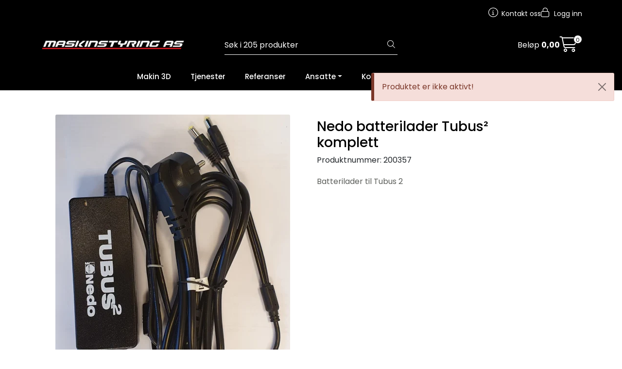

--- FILE ---
content_type: text/html;charset=UTF-8
request_url: https://www.maskinstyring.com/ajax?action=getProductGallery&id=52&thumbPosition=below
body_size: 488
content:
        

    
    
    
    
    
    
    
    
    
    
             
            
    
    
    
    
    
    
    
    
    
    
    
    
    
    
    
    
    
    
    
    
    
    
    
    
    
    
    
    
                     
<!-- START /ajax/getProductGallery -->


         
<!-- START /modules/components/product-labels -->


<!-- END /modules/components/product-labels -->



    
    
    <div id="main-carousel" class="owl-carousel below" data-slider-id="1">
        <div class="item">
            <a href="https://res.cloudinary.com/laserbutikken-no/image/upload/c_limit,d_standard_placeholder.png,f_auto,h_1600,q_auto,w_1600/v1672397736/p_200357_default_1" data-fancybox="gallery">
                <picture>
                    <source media="(max-width: 420px)" srcset="https://res.cloudinary.com/laserbutikken-no/image/upload/c_limit,d_standard_placeholder.png,f_auto,h_350,q_auto,w_350/v1672397736/p_200357_default_1">
                    <img src="https://res.cloudinary.com/laserbutikken-no/image/upload/c_limit,d_standard_placeholder.png,f_auto,h_650,q_auto,w_650/v1672397736/p_200357_default_1" alt="Nedo batterilader Tubus² komplett" class="img-fluid img-thumbnail" itemprop="image" height="650" width="650">
                </picture>
            </a>

                    </div>

            </div>

    
<!-- END /modules/components/product-labels -->

    
    
    
    
    
    
    
    
    
    
    
    
    
    
    
    
    
    
    
    
    
    